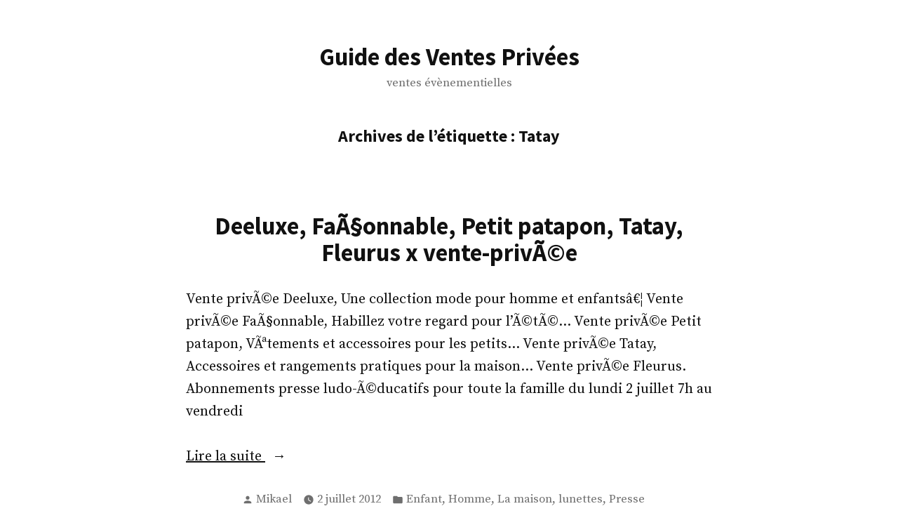

--- FILE ---
content_type: text/html; charset=utf-8
request_url: https://www.guidedesventes.fr/vente-privee/tatay/
body_size: 8505
content:
<!DOCTYPE html>
<html lang="fr-FR" amp="" data-amp-auto-lightbox-disable transformed="self;v=1" i-amphtml-layout="" i-amphtml-no-boilerplate="">
<head><meta charset="UTF-8"><meta name="viewport" content="width=device-width"><link rel="preconnect" href="https://cdn.ampproject.org"><style amp-runtime="" i-amphtml-version="012512221826001">html{overflow-x:hidden!important}html.i-amphtml-fie{height:100%!important;width:100%!important}html:not([amp4ads]),html:not([amp4ads]) body{height:auto!important}html:not([amp4ads]) body{margin:0!important}body{-webkit-text-size-adjust:100%;-moz-text-size-adjust:100%;-ms-text-size-adjust:100%;text-size-adjust:100%}html.i-amphtml-singledoc.i-amphtml-embedded{-ms-touch-action:pan-y pinch-zoom;touch-action:pan-y pinch-zoom}html.i-amphtml-fie>body,html.i-amphtml-singledoc>body{overflow:visible!important}html.i-amphtml-fie:not(.i-amphtml-inabox)>body,html.i-amphtml-singledoc:not(.i-amphtml-inabox)>body{position:relative!important}html.i-amphtml-ios-embed-legacy>body{overflow-x:hidden!important;overflow-y:auto!important;position:absolute!important}html.i-amphtml-ios-embed{overflow-y:auto!important;position:static}#i-amphtml-wrapper{overflow-x:hidden!important;overflow-y:auto!important;position:absolute!important;top:0!important;left:0!important;right:0!important;bottom:0!important;margin:0!important;display:block!important}html.i-amphtml-ios-embed.i-amphtml-ios-overscroll,html.i-amphtml-ios-embed.i-amphtml-ios-overscroll>#i-amphtml-wrapper{-webkit-overflow-scrolling:touch!important}#i-amphtml-wrapper>body{position:relative!important;border-top:1px solid transparent!important}#i-amphtml-wrapper+body{visibility:visible}#i-amphtml-wrapper+body .i-amphtml-lightbox-element,#i-amphtml-wrapper+body[i-amphtml-lightbox]{visibility:hidden}#i-amphtml-wrapper+body[i-amphtml-lightbox] .i-amphtml-lightbox-element{visibility:visible}#i-amphtml-wrapper.i-amphtml-scroll-disabled,.i-amphtml-scroll-disabled{overflow-x:hidden!important;overflow-y:hidden!important}amp-instagram{padding:54px 0px 0px!important;background-color:#fff}amp-iframe iframe{box-sizing:border-box!important}[amp-access][amp-access-hide]{display:none}[subscriptions-dialog],body:not(.i-amphtml-subs-ready) [subscriptions-action],body:not(.i-amphtml-subs-ready) [subscriptions-section]{display:none!important}amp-experiment,amp-live-list>[update]{display:none}amp-list[resizable-children]>.i-amphtml-loading-container.amp-hidden{display:none!important}amp-list [fetch-error],amp-list[load-more] [load-more-button],amp-list[load-more] [load-more-end],amp-list[load-more] [load-more-failed],amp-list[load-more] [load-more-loading]{display:none}amp-list[diffable] div[role=list]{display:block}amp-story-page,amp-story[standalone]{min-height:1px!important;display:block!important;height:100%!important;margin:0!important;padding:0!important;overflow:hidden!important;width:100%!important}amp-story[standalone]{background-color:#000!important;position:relative!important}amp-story-page{background-color:#757575}amp-story .amp-active>div,amp-story .i-amphtml-loader-background{display:none!important}amp-story-page:not(:first-of-type):not([distance]):not([active]){transform:translateY(1000vh)!important}amp-autocomplete{position:relative!important;display:inline-block!important}amp-autocomplete>input,amp-autocomplete>textarea{padding:0.5rem;border:1px solid rgba(0,0,0,.33)}.i-amphtml-autocomplete-results,amp-autocomplete>input,amp-autocomplete>textarea{font-size:1rem;line-height:1.5rem}[amp-fx^=fly-in]{visibility:hidden}amp-script[nodom],amp-script[sandboxed]{position:fixed!important;top:0!important;width:1px!important;height:1px!important;overflow:hidden!important;visibility:hidden}
/*# sourceURL=/css/ampdoc.css*/[hidden]{display:none!important}.i-amphtml-element{display:inline-block}.i-amphtml-blurry-placeholder{transition:opacity 0.3s cubic-bezier(0.0,0.0,0.2,1)!important;pointer-events:none}[layout=nodisplay]:not(.i-amphtml-element){display:none!important}.i-amphtml-layout-fixed,[layout=fixed][width][height]:not(.i-amphtml-layout-fixed){display:inline-block;position:relative}.i-amphtml-layout-responsive,[layout=responsive][width][height]:not(.i-amphtml-layout-responsive),[width][height][heights]:not([layout]):not(.i-amphtml-layout-responsive),[width][height][sizes]:not(img):not([layout]):not(.i-amphtml-layout-responsive){display:block;position:relative}.i-amphtml-layout-intrinsic,[layout=intrinsic][width][height]:not(.i-amphtml-layout-intrinsic){display:inline-block;position:relative;max-width:100%}.i-amphtml-layout-intrinsic .i-amphtml-sizer{max-width:100%}.i-amphtml-intrinsic-sizer{max-width:100%;display:block!important}.i-amphtml-layout-container,.i-amphtml-layout-fixed-height,[layout=container],[layout=fixed-height][height]:not(.i-amphtml-layout-fixed-height){display:block;position:relative}.i-amphtml-layout-fill,.i-amphtml-layout-fill.i-amphtml-notbuilt,[layout=fill]:not(.i-amphtml-layout-fill),body noscript>*{display:block;overflow:hidden!important;position:absolute;top:0;left:0;bottom:0;right:0}body noscript>*{position:absolute!important;width:100%;height:100%;z-index:2}body noscript{display:inline!important}.i-amphtml-layout-flex-item,[layout=flex-item]:not(.i-amphtml-layout-flex-item){display:block;position:relative;-ms-flex:1 1 auto;flex:1 1 auto}.i-amphtml-layout-fluid{position:relative}.i-amphtml-layout-size-defined{overflow:hidden!important}.i-amphtml-layout-awaiting-size{position:absolute!important;top:auto!important;bottom:auto!important}i-amphtml-sizer{display:block!important}@supports (aspect-ratio:1/1){i-amphtml-sizer.i-amphtml-disable-ar{display:none!important}}.i-amphtml-blurry-placeholder,.i-amphtml-fill-content{display:block;height:0;max-height:100%;max-width:100%;min-height:100%;min-width:100%;width:0;margin:auto}.i-amphtml-layout-size-defined .i-amphtml-fill-content{position:absolute;top:0;left:0;bottom:0;right:0}.i-amphtml-replaced-content,.i-amphtml-screen-reader{padding:0!important;border:none!important}.i-amphtml-screen-reader{position:fixed!important;top:0px!important;left:0px!important;width:4px!important;height:4px!important;opacity:0!important;overflow:hidden!important;margin:0!important;display:block!important;visibility:visible!important}.i-amphtml-screen-reader~.i-amphtml-screen-reader{left:8px!important}.i-amphtml-screen-reader~.i-amphtml-screen-reader~.i-amphtml-screen-reader{left:12px!important}.i-amphtml-screen-reader~.i-amphtml-screen-reader~.i-amphtml-screen-reader~.i-amphtml-screen-reader{left:16px!important}.i-amphtml-unresolved{position:relative;overflow:hidden!important}.i-amphtml-select-disabled{-webkit-user-select:none!important;-ms-user-select:none!important;user-select:none!important}.i-amphtml-notbuilt,[layout]:not(.i-amphtml-element),[width][height][heights]:not([layout]):not(.i-amphtml-element),[width][height][sizes]:not(img):not([layout]):not(.i-amphtml-element){position:relative;overflow:hidden!important;color:transparent!important}.i-amphtml-notbuilt:not(.i-amphtml-layout-container)>*,[layout]:not([layout=container]):not(.i-amphtml-element)>*,[width][height][heights]:not([layout]):not(.i-amphtml-element)>*,[width][height][sizes]:not([layout]):not(.i-amphtml-element)>*{display:none}amp-img:not(.i-amphtml-element)[i-amphtml-ssr]>img.i-amphtml-fill-content{display:block}.i-amphtml-notbuilt:not(.i-amphtml-layout-container),[layout]:not([layout=container]):not(.i-amphtml-element),[width][height][heights]:not([layout]):not(.i-amphtml-element),[width][height][sizes]:not(img):not([layout]):not(.i-amphtml-element){color:transparent!important;line-height:0!important}.i-amphtml-ghost{visibility:hidden!important}.i-amphtml-element>[placeholder],[layout]:not(.i-amphtml-element)>[placeholder],[width][height][heights]:not([layout]):not(.i-amphtml-element)>[placeholder],[width][height][sizes]:not([layout]):not(.i-amphtml-element)>[placeholder]{display:block;line-height:normal}.i-amphtml-element>[placeholder].amp-hidden,.i-amphtml-element>[placeholder].hidden{visibility:hidden}.i-amphtml-element:not(.amp-notsupported)>[fallback],.i-amphtml-layout-container>[placeholder].amp-hidden,.i-amphtml-layout-container>[placeholder].hidden{display:none}.i-amphtml-layout-size-defined>[fallback],.i-amphtml-layout-size-defined>[placeholder]{position:absolute!important;top:0!important;left:0!important;right:0!important;bottom:0!important;z-index:1}amp-img[i-amphtml-ssr]:not(.i-amphtml-element)>[placeholder]{z-index:auto}.i-amphtml-notbuilt>[placeholder]{display:block!important}.i-amphtml-hidden-by-media-query{display:none!important}.i-amphtml-element-error{background:red!important;color:#fff!important;position:relative!important}.i-amphtml-element-error:before{content:attr(error-message)}i-amp-scroll-container,i-amphtml-scroll-container{position:absolute;top:0;left:0;right:0;bottom:0;display:block}i-amp-scroll-container.amp-active,i-amphtml-scroll-container.amp-active{overflow:auto;-webkit-overflow-scrolling:touch}.i-amphtml-loading-container{display:block!important;pointer-events:none;z-index:1}.i-amphtml-notbuilt>.i-amphtml-loading-container{display:block!important}.i-amphtml-loading-container.amp-hidden{visibility:hidden}.i-amphtml-element>[overflow]{cursor:pointer;position:relative;z-index:2;visibility:hidden;display:initial;line-height:normal}.i-amphtml-layout-size-defined>[overflow]{position:absolute}.i-amphtml-element>[overflow].amp-visible{visibility:visible}template{display:none!important}.amp-border-box,.amp-border-box *,.amp-border-box :after,.amp-border-box :before{box-sizing:border-box}amp-pixel{display:none!important}amp-analytics,amp-auto-ads,amp-story-auto-ads{position:fixed!important;top:0!important;width:1px!important;height:1px!important;overflow:hidden!important;visibility:hidden}amp-story{visibility:hidden!important}html.i-amphtml-fie>amp-analytics{position:initial!important}[visible-when-invalid]:not(.visible),form [submit-error],form [submit-success],form [submitting]{display:none}amp-accordion{display:block!important}@media (min-width:1px){:where(amp-accordion>section)>:first-child{margin:0;background-color:#efefef;padding-right:20px;border:1px solid #dfdfdf}:where(amp-accordion>section)>:last-child{margin:0}}amp-accordion>section{float:none!important}amp-accordion>section>*{float:none!important;display:block!important;overflow:hidden!important;position:relative!important}amp-accordion,amp-accordion>section{margin:0}amp-accordion:not(.i-amphtml-built)>section>:last-child{display:none!important}amp-accordion:not(.i-amphtml-built)>section[expanded]>:last-child{display:block!important}
/*# sourceURL=/css/ampshared.css*/</style><meta name="robots" content="index, follow, max-image-preview:large, max-snippet:-1, max-video-preview:-1"><meta property="og:locale" content="fr_FR"><meta property="og:type" content="article"><meta property="og:title" content="Archives des Tatay - Guide des Ventes Privées"><meta property="og:url" content="https://www.guidedesventes.fr/vente-privee/tatay/"><meta property="og:site_name" content="Guide des Ventes Privées"><meta name="twitter:card" content="summary_large_image"><meta name="twitter:site" content="@guidedesventes"><meta name="generator" content="AMP Plugin v2.5.5; mode=standard"><link rel="preconnect" href="https://fonts.gstatic.com" crossorigin=""><link rel="dns-prefetch" href="https://fonts.gstatic.com"><link rel="preconnect" href="https://fonts.gstatic.com/" crossorigin=""><link rel="dns-prefetch" href="//fonts.googleapis.com"><link rel="dns-prefetch" href="//jetpack.wordpress.com"><link rel="dns-prefetch" href="//s0.wp.com"><link rel="dns-prefetch" href="//public-api.wordpress.com"><link rel="dns-prefetch" href="//0.gravatar.com"><link rel="dns-prefetch" href="//1.gravatar.com"><link rel="dns-prefetch" href="//2.gravatar.com"><script async="" src="https://cdn.ampproject.org/v0.mjs" type="module" crossorigin="anonymous"></script><script async nomodule src="https://cdn.ampproject.org/v0.js" crossorigin="anonymous"></script><link crossorigin="anonymous" rel="stylesheet" id="exford-fonts-css" href="https://fonts.googleapis.com/css?family=Source+Serif+Pro%3A400%2C700%2C400i%2C700i%7CSource+Sans+Pro%3A400%2C700%2C400i%2C700i&amp;subset=latin%2Clatin-ext" type="text/css" media="all"><style amp-custom="">:root{--wp-block-synced-color:#7a00df;--wp-block-synced-color--rgb:122,0,223;--wp-bound-block-color:var(--wp-block-synced-color);--wp-editor-canvas-background:#ddd;--wp-admin-theme-color:#007cba;--wp-admin-theme-color--rgb:0,124,186;--wp-admin-theme-color-darker-10:#006ba1;--wp-admin-theme-color-darker-10--rgb:0,107,160.5;--wp-admin-theme-color-darker-20:#005a87;--wp-admin-theme-color-darker-20--rgb:0,90,135;--wp-admin-border-width-focus:2px}@media (min-resolution:192dpi){:root{--wp-admin-border-width-focus:1.5px}}:root{--wp--preset--font-size--normal:16px;--wp--preset--font-size--huge:42px}.screen-reader-text{border:0;clip-path:inset(50%);height:1px;margin:-1px;overflow:hidden;padding:0;position:absolute;width:1px}.screen-reader-text:not(#_#_#_#_#_#_#_){word-wrap:normal}.screen-reader-text:focus{background-color:#ddd;clip-path:none;color:#444;display:block;font-size:1em;height:auto;left:5px;line-height:normal;padding:15px 23px 14px;text-decoration:none;top:5px;width:auto;z-index:100000}html :where(.has-border-color){border-style:solid}html :where([data-amp-original-style*=border-top-color]){border-top-style:solid}html :where([data-amp-original-style*=border-right-color]){border-right-style:solid}html :where([data-amp-original-style*=border-bottom-color]){border-bottom-style:solid}html :where([data-amp-original-style*=border-left-color]){border-left-style:solid}html :where([data-amp-original-style*=border-width]){border-style:solid}html :where([data-amp-original-style*=border-top-width]){border-top-style:solid}html :where([data-amp-original-style*=border-right-width]){border-right-style:solid}html :where([data-amp-original-style*=border-bottom-width]){border-bottom-style:solid}html :where([data-amp-original-style*=border-left-width]){border-left-style:solid}html :where(img[class*=wp-image-]){height:auto;max-width:100%}:where(figure){margin:0 0 1em}html :where(.is-position-sticky){--wp-admin--admin-bar--position-offset:var(--wp-admin--admin-bar--height,0px)}@media screen and (max-width:600px){html :where(.is-position-sticky){--wp-admin--admin-bar--position-offset:0px}}:root{--wp--preset--aspect-ratio--square:1;--wp--preset--aspect-ratio--4-3:4/3;--wp--preset--aspect-ratio--3-4:3/4;--wp--preset--aspect-ratio--3-2:3/2;--wp--preset--aspect-ratio--2-3:2/3;--wp--preset--aspect-ratio--16-9:16/9;--wp--preset--aspect-ratio--9-16:9/16;--wp--preset--color--black:#000;--wp--preset--color--cyan-bluish-gray:#abb8c3;--wp--preset--color--white:#fff;--wp--preset--color--pale-pink:#f78da7;--wp--preset--color--vivid-red:#cf2e2e;--wp--preset--color--luminous-vivid-orange:#ff6900;--wp--preset--color--luminous-vivid-amber:#fcb900;--wp--preset--color--light-green-cyan:#7bdcb5;--wp--preset--color--vivid-green-cyan:#00d084;--wp--preset--color--pale-cyan-blue:#8ed1fc;--wp--preset--color--vivid-cyan-blue:#0693e3;--wp--preset--color--vivid-purple:#9b51e0;--wp--preset--color--primary:#23883d;--wp--preset--color--secondary:#0963c4;--wp--preset--color--foreground:#111;--wp--preset--color--background:#fff;--wp--preset--color--foreground-light:#6e6e6e;--wp--preset--color--foreground-dark:#020202;--wp--preset--gradient--vivid-cyan-blue-to-vivid-purple:linear-gradient(135deg,#0693e3 0%,#9b51e0 100%);--wp--preset--gradient--light-green-cyan-to-vivid-green-cyan:linear-gradient(135deg,#7adcb4 0%,#00d082 100%);--wp--preset--gradient--luminous-vivid-amber-to-luminous-vivid-orange:linear-gradient(135deg,#fcb900 0%,#ff6900 100%);--wp--preset--gradient--luminous-vivid-orange-to-vivid-red:linear-gradient(135deg,#ff6900 0%,#cf2e2e 100%);--wp--preset--gradient--very-light-gray-to-cyan-bluish-gray:linear-gradient(135deg,#eee 0%,#a9b8c3 100%);--wp--preset--gradient--cool-to-warm-spectrum:linear-gradient(135deg,#4aeadc 0%,#9778d1 20%,#cf2aba 40%,#ee2c82 60%,#fb6962 80%,#fef84c 100%);--wp--preset--gradient--blush-light-purple:linear-gradient(135deg,#ffceec 0%,#9896f0 100%);--wp--preset--gradient--blush-bordeaux:linear-gradient(135deg,#fecda5 0%,#fe2d2d 50%,#6b003e 100%);--wp--preset--gradient--luminous-dusk:linear-gradient(135deg,#ffcb70 0%,#c751c0 50%,#4158d0 100%);--wp--preset--gradient--pale-ocean:linear-gradient(135deg,#fff5cb 0%,#b6e3d4 50%,#33a7b5 100%);--wp--preset--gradient--electric-grass:linear-gradient(135deg,#caf880 0%,#71ce7e 100%);--wp--preset--gradient--midnight:linear-gradient(135deg,#020381 0%,#2874fc 100%);--wp--preset--font-size--small:16.6px;--wp--preset--font-size--medium:20px;--wp--preset--font-size--large:28.8px;--wp--preset--font-size--x-large:42px;--wp--preset--font-size--normal:20px;--wp--preset--font-size--huge:34.56px;--wp--preset--spacing--20:.44rem;--wp--preset--spacing--30:.67rem;--wp--preset--spacing--40:1rem;--wp--preset--spacing--50:1.5rem;--wp--preset--spacing--60:2.25rem;--wp--preset--spacing--70:3.38rem;--wp--preset--spacing--80:5.06rem;--wp--preset--shadow--natural:6px 6px 9px rgba(0,0,0,.2);--wp--preset--shadow--deep:12px 12px 50px rgba(0,0,0,.4);--wp--preset--shadow--sharp:6px 6px 0px rgba(0,0,0,.2);--wp--preset--shadow--outlined:6px 6px 0px -3px #fff,6px 6px #000;--wp--preset--shadow--crisp:6px 6px 0px #000}:root :where(.is-layout-flow) > :first-child{margin-block-start:0}:root :where(.is-layout-flow) > :last-child{margin-block-end:0}:root :where(.is-layout-flow) > *{margin-block-start:24px;margin-block-end:0}:root :where(.is-layout-constrained) > :first-child{margin-block-start:0}:root :where(.is-layout-constrained) > :last-child{margin-block-end:0}:root :where(.is-layout-constrained) > *{margin-block-start:24px;margin-block-end:0}:root :where(.is-layout-flex){gap:24px}:root :where(.is-layout-grid){gap:24px}@media print{@media print{@page{margin:2cm}.entry{margin-top:1em}.entry .entry-header,.site-footer .site-info{margin:0}body{font:13pt Georgia,"Times New Roman",Times,serif;font:13pt var(--font-base,Georgia,"Times New Roman",Times,serif);line-height:1.3;color:#000}body:not(#_#_#_#_#_#_#_#_){background:#fff}h1{font-size:24pt}h2{font-size:14pt;margin-top:25px}a{page-break-inside:avoid}h1,h2{page-break-after:avoid;page-break-inside:avoid}a:link,a:visited,a{background:transparent;font-weight:bold;text-decoration:underline;text-align:left}a{page-break-inside:avoid}a[href^=http]:after{content:" < " attr(href) "> "}article a[href^="#"]:after{content:""}a:not(:local-link):after{content:" < " attr(href) "> "}.entry .entry-title:before,.entry-footer{display:none}.image-filters-enabled *:after:not(#_#_#_#_#_#_#_#_){display:none}}}html{line-height:1.15;-webkit-text-size-adjust:100%}body{margin:0}main{display:block}h1{font-size:2em;margin:.67em 0}a{background-color:transparent}[type=button],[type=reset],[type=submit]{-webkit-appearance:button}[type=button]::-moz-focus-inner,[type=reset]::-moz-focus-inner,[type=submit]::-moz-focus-inner{border-style:none;padding:0}[type=button]:-moz-focusring,[type=reset]:-moz-focusring,[type=submit]:-moz-focusring{outline:1px dotted ButtonText}[type=checkbox],[type=radio]{box-sizing:border-box;padding:0}[type=number]::-webkit-inner-spin-button,[type=number]::-webkit-outer-spin-button{height:auto}[type=search]{-webkit-appearance:textfield;outline-offset:-2px}[type=search]::-webkit-search-decoration{-webkit-appearance:none}::-webkit-file-upload-button{-webkit-appearance:button;font:inherit}[hidden]{display:none}html,body,p,h1,h2{padding:0;margin:0;-moz-osx-font-smoothing:grayscale;-webkit-font-smoothing:antialiased}html{box-sizing:border-box}*,*::before,*::after{box-sizing:inherit}html{font-size:16.6666666667px;font-family:"Source Serif Pro","Baskerville Old Face",Garamond,"Times New Roman",serif;font-family:var(--font-base,"Source Serif Pro","Baskerville Old Face",Garamond,"Times New Roman",serif);line-height:1.6}@media only screen and (min-width: 560px){html{font-size:20px}}body{font-size:1rem;font-weight:normal;color:#111;text-align:left;background-color:#fff}a{color:#23883d}a:hover{color:#185f2a}a{cursor:pointer}.screen-reader-text{border:0;clip:rect(1px,1px,1px,1px);clip-path:inset(50%);height:1px;margin:-1px;overflow:hidden;padding:0;width:1px}.screen-reader-text:not(#_#_#_#_#_#_#_){position:absolute;word-wrap:normal}.screen-reader-text:focus{background-color:#fff;border-radius:3px;box-shadow:0 0 2px 2px rgba(0,0,0,.6);clip-path:none;color:#111;display:block;font-size:1.2rem;font-weight:bold;height:auto;left:5px;line-height:normal;padding:15px 23px 14px;text-decoration:none;top:5px;width:auto;z-index:100000}.screen-reader-text:focus:not(#_#_#_#_#_#_#_){clip:auto}.entry-content:before,.entry-content:after,.site-header:before,.site-header:after,.site-content:before,.site-content:after,.site-footer:before,.site-footer:after{content:"";display:table;table-layout:fixed}.entry-content:after,.site-header:after,.site-content:after,.site-footer:after{clear:both}header *,main *,footer *{max-width:unset}html,body,div,header,article,main,section,footer{max-width:none}::selection{background-color:#e4f8e9}::-moz-selection{background-color:#e4f8e9}.site-header,.site-main,.site-footer{padding:16px 16px;margin-left:auto;margin-right:auto}@media only screen and (min-width: 560px){.site-header,.site-main,.site-footer{padding-top:32px;padding-right:0;padding-bottom:32px;padding-left:0}}.site-main > *{margin-top:calc(3 * 32px);margin-bottom:calc(3 * 32px)}.site-main > *:first-child{margin-top:0}.site-main > *:last-child{margin-bottom:0}.entry-header,.entry-content,.entry-footer{margin-top:32px;margin-right:auto;margin-bottom:32px;margin-left:auto}.site-footer > *,.site-main > article > *,.entry-content > *,[class*=inner-container] > *{margin-top:21.312px;margin-bottom:21.312px}@media only screen and (min-width: 560px){.site-footer > *,.site-main > article > *,.entry-content > *,[class*=inner-container] > *{margin-top:32px;margin-bottom:32px}}.site-footer > *:first-child,.site-main > article > *:first-child,.entry-content > *:first-child,[class*=inner-container] > *:first-child{margin-top:0}.site-footer > *:last-child,.site-main > article > *:last-child,.entry-content > *:last-child,[class*=inner-container] > *:last-child{margin-bottom:0}.site-header > *,.entry-header > *{margin-top:16px;margin-bottom:16px}.site-header > *:first-child,.entry-header > *:first-child{margin-top:0}.site-header > *:last-child,.entry-header > *:last-child{margin-bottom:0}.entry-content > *:last-child{margin-bottom:0}h1,h2{font-family:"Source Sans Pro",-apple-system,BlinkMacSystemFont,"Segoe UI","Roboto","Oxygen","Ubuntu","Cantarell","Fira Sans","Droid Sans","Helvetica Neue",sans-serif;font-family:var(--font-headings,"Source Sans Pro",-apple-system,BlinkMacSystemFont,"Segoe UI","Roboto","Oxygen","Ubuntu","Cantarell","Fira Sans","Droid Sans","Helvetica Neue",sans-serif);font-weight:700;clear:both}h1{font-size:2.0736rem;letter-spacing:normal;line-height:1.125}h2{font-size:1.728rem;letter-spacing:normal;line-height:1.125}.entry-content > *[class=wp-block-image],.entry-content [class*=inner-container] > *[class=wp-block-image]{margin-top:0;margin-bottom:0}.entry-content > *[class=wp-block-image] + *,.entry-content [class*=inner-container] > *[class=wp-block-image] + *{margin-top:0}.site-branding{color:#6e6e6e}.site-title{color:#111;font-family:"Source Sans Pro",-apple-system,BlinkMacSystemFont,"Segoe UI","Roboto","Oxygen","Ubuntu","Cantarell","Fira Sans","Droid Sans","Helvetica Neue",sans-serif;font-family:var(--font-headings,"Source Sans Pro",-apple-system,BlinkMacSystemFont,"Segoe UI","Roboto","Oxygen","Ubuntu","Cantarell","Fira Sans","Droid Sans","Helvetica Neue",sans-serif);letter-spacing:normal;line-height:1}.site-title a{color:currentColor;font-weight:700}.site-title a:link,.site-title a:visited{color:currentColor}.site-title a:hover{color:#23883d}.site-description{color:currentColor;font-family:"Source Serif Pro","Baskerville Old Face",Garamond,"Times New Roman",serif;font-family:var(--font-base,"Source Serif Pro","Baskerville Old Face",Garamond,"Times New Roman",serif)}body:not(.fse-enabled) .site-title{font-size:1.728rem}body:not(.fse-enabled) .site-description{font-size:.8333333333rem}.site-footer{overflow:hidden}@media only screen and (min-width: 640px){.site-footer{align-items:flex-end;display:flex;flex-wrap:wrap;justify-content:space-between}}.site-info{color:#6e6e6e;font-family:"Source Sans Pro",-apple-system,BlinkMacSystemFont,"Segoe UI","Roboto","Oxygen","Ubuntu","Cantarell","Fira Sans","Droid Sans","Helvetica Neue",sans-serif;font-family:var(--font-headings,"Source Sans Pro",-apple-system,BlinkMacSystemFont,"Segoe UI","Roboto","Oxygen","Ubuntu","Cantarell","Fira Sans","Droid Sans","Helvetica Neue",sans-serif);font-size:.8333333333rem}@media only screen and (min-width: 640px){.site-info{order:1;flex:1 0 50%;margin-top:0;margin-bottom:0}}.site-info .site-name{font-weight:bold}.site-info a{color:currentColor}.site-info a:link,.site-info a:visited{color:currentColor}.site-info a:hover{color:#185f2a}.entry-title{font-size:1.728rem;letter-spacing:normal;line-height:1.125}.entry-footer{color:#6e6e6e;clear:both;float:none;font-size:.8333333333rem;display:block}.entry-footer > span{display:inline-block;margin-right:16px}.entry-footer > span > *{display:inline-block;vertical-align:middle}.entry-footer > span:last-child{margin-right:0}.entry-footer > span .published + .updated{display:none}.entry-footer a{color:currentColor}.entry-footer a:hover,.entry-footer a:active{color:#185f2a}.entry-footer .svg-icon{fill:currentColor;position:relative;display:inline-block;vertical-align:middle;margin-right:calc(.25 * 16px)}.entry-content p{word-wrap:break-word}.entry-content .more-link{display:block;color:inherit;margin-top:16px}@media only screen and (min-width: 560px){.entry-content .more-link{margin-top:32px}}.entry-content .more-link:after{content:"→";display:inline-block;margin-left:.5em}.entry-content .more-link:hover{text-decoration:none}.page-title{font-size:1.2rem}.responsive-max-width,.entry-content > *:not(.alignwide):not(.alignfull):not(.alignleft):not(.alignright):not(.wp-block-separator):not(.wp-block-button):not(.entry-attachment),.entry-content > *:not(.wp-block-button),.entry-content [class*=inner-container] > *:not(.alignwide):not(.alignfull):not(.alignleft):not(.alignright):not(.wp-block-separator){max-width:100%;margin-left:auto;margin-right:auto}@media only screen and (min-width: 560px){.responsive-max-width,.entry-content > *:not(.alignwide):not(.alignfull):not(.alignleft):not(.alignright):not(.wp-block-separator):not(.wp-block-button):not(.entry-attachment),.entry-content > *:not(.wp-block-button),.entry-content [class*=inner-container] > *:not(.alignwide):not(.alignfull):not(.alignleft):not(.alignright):not(.wp-block-separator){max-width:calc(560px - 32px)}}@media only screen and (min-width: 640px){.responsive-max-width,.entry-content > *:not(.alignwide):not(.alignfull):not(.alignleft):not(.alignright):not(.wp-block-separator):not(.wp-block-button):not(.entry-attachment),.entry-content > *:not(.wp-block-button),.entry-content [class*=inner-container] > *:not(.alignwide):not(.alignfull):not(.alignleft):not(.alignright):not(.wp-block-separator){max-width:calc(640px - 32px)}}@media only screen and (min-width: 782px){.responsive-max-width,.entry-content > *:not(.alignwide):not(.alignfull):not(.alignleft):not(.alignright):not(.wp-block-separator):not(.wp-block-button):not(.entry-attachment),.entry-content > *:not(.wp-block-button),.entry-content [class*=inner-container] > *:not(.alignwide):not(.alignfull):not(.alignleft):not(.alignright):not(.wp-block-separator){max-width:calc(782px - 32px)}}@media only screen and (min-width: 1024px){.responsive-max-width,.entry-content > *:not(.alignwide):not(.alignfull):not(.alignleft):not(.alignright):not(.wp-block-separator):not(.wp-block-button):not(.entry-attachment),.entry-content > *:not(.wp-block-button),.entry-content [class*=inner-container] > *:not(.alignwide):not(.alignfull):not(.alignleft):not(.alignright):not(.wp-block-separator){max-width:calc(782px - 32px)}}@media only screen and (min-width: 1280px){.responsive-max-width,.entry-content > *:not(.alignwide):not(.alignfull):not(.alignleft):not(.alignright):not(.wp-block-separator):not(.wp-block-button):not(.entry-attachment),.entry-content > *:not(.wp-block-button),.entry-content [class*=inner-container] > *:not(.alignwide):not(.alignfull):not(.alignleft):not(.alignright):not(.wp-block-separator){max-width:calc(782px - 32px)}}#masthead{margin-left:auto;margin-right:auto;max-width:100%}@media only screen and (min-width: 560px){#masthead{max-width:calc(560px - 32px)}}@media only screen and (min-width: 640px){#masthead{max-width:calc(640px - 32px)}}@media only screen and (min-width: 782px){#masthead{max-width:calc(782px - 32px)}}@media only screen and (min-width: 1024px){#masthead{width:calc(calc(782px - 32px) + 256px);max-width:calc(100% - 32px)}}@media only screen and (min-width: 1280px){#masthead{width:calc(calc(782px - 32px) + 256px);max-width:calc(100% - 32px)}}#colophon{width:calc(100% + 256px);max-width:100%;margin-left:auto;margin-right:auto}@media only screen and (min-width: 560px){#colophon{width:calc(calc(560px - 32px) + 256px);max-width:100%}}@media only screen and (min-width: 640px){#colophon{width:calc(calc(640px - 32px) + 256px);max-width:100%}}@media only screen and (min-width: 782px){#colophon{width:calc(calc(782px - 32px) + 256px);max-width:100%}}@media only screen and (min-width: 1024px){#colophon{width:calc(calc(782px - 32px) + 256px);max-width:100%}}@media only screen and (min-width: 1280px){#colophon{width:calc(calc(782px - 32px) + 256px);max-width:100%}}a{text-decoration:none}p:not(.site-title) a{text-decoration:underline}p:not(.site-title) a:hover{text-decoration:none}.site-branding,.entry-header,.entry-footer,.page-title{text-align:center}#masthead{margin-right:auto;margin-left:auto;padding-top:32px;padding-bottom:32px}@media only screen and (min-width: 560px){#masthead{padding-top:64px;padding-bottom:48px}}.site-title + .site-description{margin-top:8px}#main{padding-top:0}.site-main > article > .entry-header{margin-top:21.312px}@media only screen and (min-width: 560px){.site-main > article > .entry-header{margin-top:32px}}.entry-title a,.page-title a{color:inherit;text-decoration:none}.entry-title a:active,.entry-title a:focus,.entry-title a:hover,.page-title a:active,.page-title a:focus,.page-title a:hover{color:#23883d}

/*# sourceURL=amp-custom.css */</style><link rel="profile" href="https://gmpg.org/xfn/11"><link rel="canonical" href="https://www.guidedesventes.fr/vente-privee/tatay/"><script type="application/ld+json" class="yoast-schema-graph">{"@context":"https://schema.org","@graph":[{"@type":"CollectionPage","@id":"https://www.guidedesventes.fr/vente-privee/tatay/","url":"https://www.guidedesventes.fr/vente-privee/tatay/","name":"Archives des Tatay - Guide des Ventes Privées","isPartOf":{"@id":"https://www.guidedesventes.fr/#website"},"breadcrumb":{"@id":"https://www.guidedesventes.fr/vente-privee/tatay/#breadcrumb"},"inLanguage":"fr-FR"},{"@type":"BreadcrumbList","@id":"https://www.guidedesventes.fr/vente-privee/tatay/#breadcrumb","itemListElement":[{"@type":"ListItem","position":1,"name":"Accueil","item":"https://www.guidedesventes.fr/"},{"@type":"ListItem","position":2,"name":"Tatay"}]},{"@type":"WebSite","@id":"https://www.guidedesventes.fr/#website","url":"https://www.guidedesventes.fr/","name":"Guide des Ventes Privées","description":"ventes évènementielles","potentialAction":[{"@type":"SearchAction","target":{"@type":"EntryPoint","urlTemplate":"https://www.guidedesventes.fr/?s={search_term_string}"},"query-input":{"@type":"PropertyValueSpecification","valueRequired":true,"valueName":"search_term_string"}}],"inLanguage":"fr-FR"}]}</script><link rel="alternate" type="application/rss+xml" title="Guide des Ventes Privées » Flux" href="https://www.guidedesventes.fr/feed/"><link rel="alternate" type="application/rss+xml" title="Guide des Ventes Privées » Flux des commentaires" href="https://www.guidedesventes.fr/comments/feed/"><link rel="alternate" type="application/rss+xml" title="Guide des Ventes Privées » Flux de l’étiquette Tatay" href="https://www.guidedesventes.fr/vente-privee/tatay/feed/"><link rel="https://api.w.org/" href="https://www.guidedesventes.fr/wp-json/"><link rel="alternate" title="JSON" type="application/json" href="https://www.guidedesventes.fr/wp-json/wp/v2/tags/42881"><link rel="EditURI" type="application/rsd+xml" title="RSD" href="https://www.guidedesventes.fr/xmlrpc.php?rsd"><title>Archives des Tatay - Guide des Ventes Privées</title></head>

<body data-rsssl="1" class="archive tag tag-tatay tag-42881 wp-embed-responsive wp-theme-varia-wpcom wp-child-theme-exford-wpcom hfeed image-filters-enabled">


<div id="page" class="site">
	<a class="skip-link screen-reader-text" href="#content">Accéder au contenu</a>

	
<header id="masthead" class="site-header responsive-max-width has-title-and-tagline has-menu" role="banner">
	<div class="site-branding">

								<p class="site-title"><a href="https://www.guidedesventes.fr/" rel="home">Guide des Ventes Privées</a></p>
			
				<p class="site-description">
				ventes évènementielles			</p>
	</div>
		</header>

	<div id="content" class="site-content">

	<section id="primary" class="content-area">
		<main id="main" class="site-main">

		
			<header class="page-header responsive-max-width">
				<h1 class="page-title">Archives de l’étiquette : <span class="page-description">Tatay</span></h1>			</header>

			
<article id="post-64367" class="post-64367 post type-post status-publish format-standard hentry category-enfant category-homme category-la-maison category-lunettes category-presse tag-deeluxe tag-faconnable tag-fleurus tag-petit-patapon tag-tatay tag-vente-privee entry">
	<header class="entry-header responsive-max-width">
		<h2 class="entry-title"><a href="https://www.guidedesventes.fr/deeluxe-faconnable-petit-patapon-tatay-fleurus-x-vente-privee/" rel="bookmark">Deeluxe, FaÃ§onnable, Petit patapon, Tatay, Fleurus x vente-privÃ©e</a></h2>	</header>

	
	<div class="entry-content">
		<p>Vente privÃ©e Deeluxe, Une collection mode pour homme et enfantsâ€¦ Vente privÃ©e FaÃ§onnable, Habillez votre regard pour l’Ã©tÃ©… Vente privÃ©e Petit patapon, VÃªtements et accessoires pour les petits… Vente privÃ©e Tatay, Accessoires et rangements pratiques pour la maison… Vente privÃ©e Fleurus. Abonnements presse ludo-Ã©ducatifs pour toute la famille du lundi 2 juillet 7h au vendredi<a class="more-link" href="https://www.guidedesventes.fr/deeluxe-faconnable-petit-patapon-tatay-fleurus-x-vente-privee/">Lire la suite <span class="screen-reader-text">« Deeluxe, FaÃ§onnable, Petit patapon, Tatay, Fleurus x vente-privÃ©e »</span></a></p>
	</div>

	<footer class="entry-footer responsive-max-width">
		<span class="byline"><svg class="svg-icon" width="16" height="16" aria-hidden="true" role="img" focusable="false" viewbox="0 0 24 24" version="1.1" xmlns="http://www.w3.org/2000/svg" xmlns:xlink="http://www.w3.org/1999/xlink"><path d="M12 12c2.21 0 4-1.79 4-4s-1.79-4-4-4-4 1.79-4 4 1.79 4 4 4zm0 2c-2.67 0-8 1.34-8 4v2h16v-2c0-2.66-5.33-4-8-4z" /><path d="M0 0h24v24H0z" fill="none" /></svg><span class="screen-reader-text">Publié par</span><span class="author vcard"><a class="url fn n" href="https://www.guidedesventes.fr/author/guidedesventes/">Mikael</a></span></span><span class="posted-on"><svg class="svg-icon" width="16" height="16" aria-hidden="true" role="img" focusable="false" xmlns="http://www.w3.org/2000/svg" viewbox="0 0 24 24"><defs><path id="a" d="M0 0h24v24H0V0z" /></defs><clippath id="b"><use xlink:href="#a" overflow="visible"></use></clippath><path clip-path="url(#b)" d="M12 2C6.5 2 2 6.5 2 12s4.5 10 10 10 10-4.5 10-10S17.5 2 12 2zm4.2 14.2L11 13V7h1.5v5.2l4.5 2.7-.8 1.3z" /></svg><a href="https://www.guidedesventes.fr/deeluxe-faconnable-petit-patapon-tatay-fleurus-x-vente-privee/" rel="bookmark"><time class="entry-date published updated" datetime="2012-07-02T10:19:55+02:00">2 juillet 2012</time></a></span><span class="cat-links"><svg class="svg-icon" width="16" height="16" aria-hidden="true" role="img" focusable="false" xmlns="http://www.w3.org/2000/svg" viewbox="0 0 24 24"><path d="M10 4H4c-1.1 0-1.99.9-1.99 2L2 18c0 1.1.9 2 2 2h16c1.1 0 2-.9 2-2V8c0-1.1-.9-2-2-2h-8l-2-2z" /><path d="M0 0h24v24H0z" fill="none" /></svg><span class="screen-reader-text">Publié dans</span><a href="https://www.guidedesventes.fr/categorie/vetements/enfant/" rel="category tag">Enfant</a>, <a href="https://www.guidedesventes.fr/categorie/vetements/homme/" rel="category tag">Homme</a>, <a href="https://www.guidedesventes.fr/categorie/la-maison/" rel="category tag">La maison</a>, <a href="https://www.guidedesventes.fr/categorie/accessoires/lunettes/" rel="category tag">lunettes</a>, <a href="https://www.guidedesventes.fr/categorie/loisirs/presse/" rel="category tag">Presse</a></span><span class="tags-links"><svg class="svg-icon" width="16" height="16" aria-hidden="true" role="img" focusable="false" xmlns="http://www.w3.org/2000/svg" viewbox="0 0 24 24"><path d="M21.41 11.58l-9-9C12.05 2.22 11.55 2 11 2H4c-1.1 0-2 .9-2 2v7c0 .55.22 1.05.59 1.42l9 9c.36.36.86.58 1.41.58.55 0 1.05-.22 1.41-.59l7-7c.37-.36.59-.86.59-1.41 0-.55-.23-1.06-.59-1.42zM5.5 7C4.67 7 4 6.33 4 5.5S4.67 4 5.5 4 7 4.67 7 5.5 6.33 7 5.5 7z" /><path d="M0 0h24v24H0z" fill="none" /></svg><span class="screen-reader-text">Étiquettes :</span><a href="https://www.guidedesventes.fr/vente-privee/deeluxe/" rel="tag">deeluxe</a>, <a href="https://www.guidedesventes.fr/vente-privee/faconnable/" rel="tag">Faconnable</a>, <a href="https://www.guidedesventes.fr/vente-privee/fleurus/" rel="tag">Fleurus</a>, <a href="https://www.guidedesventes.fr/vente-privee/petit-patapon/" rel="tag">Petit patapon</a>, <a href="https://www.guidedesventes.fr/vente-privee/tatay/" rel="tag">Tatay</a>, <a href="https://www.guidedesventes.fr/vente-privee/vente-privee/" rel="tag">vente privÃ©e</a></span>	</footer>
</article>
		</main>
	</section>


	</div>

	
	<footer id="colophon" class="site-footer responsive-max-width">
			
	
		<div class="site-info">
		<a class="site-name" href="https://www.guidedesventes.fr/" rel="home">Guide des Ventes Privées</a><span class="comma">,</span>
<a href="http://wordpress.org/" class="imprint">proudly powered by WordPress</a>.	</div>
	</footer>

</div>


<amp-pixel src="https://pixel.wp.com/g.gif?v=ext&amp;blog=66253292&amp;post=0&amp;tz=1&amp;srv=www.guidedesventes.fr&amp;arch_tag=tatay&amp;arch_results=1&amp;host=www.guidedesventes.fr&amp;rand=RANDOM&amp;ref=DOCUMENT_REFERRER" class="i-amphtml-layout-fixed i-amphtml-layout-size-defined" style="width:1px;height:1px" i-amphtml-layout="fixed"></amp-pixel>

</body></html>
